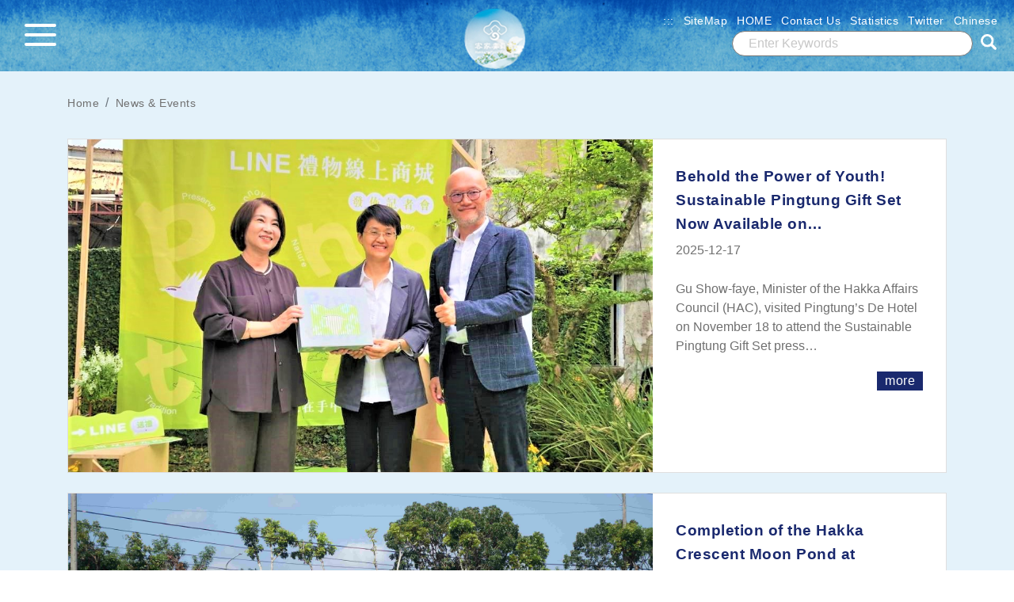

--- FILE ---
content_type: text/html; charset=utf-8
request_url: https://english.hakka.gov.tw/Block/Block?NodeID=463&LanguageType=ENG&SubSite=0&SubSiteName=Main
body_size: 37956
content:
<!DOCTYPE html>
<html lang="en">
<head>
    <!-- <title>News &amp; Events</title> -->
    <meta charset="UTF-8">
    <meta name="viewport" content="width=device-width, initial-scale=1.0, maximum-scale=1.0, user-scalable=0">
    <meta http-equiv="X-UA-Compatible" content="IE=Edge">
    <meta http-equiv="expires" content="0">
    <meta http-equiv="cache-control" content="no-cache">
    <meta http-equiv="pragma" content="no-cache">
    <meta name="DC.Subject" content="Hakka Affairs Council" />
    <meta name="DC.Creator" content="Hakka Affairs Council" />
    <meta name="DC.Publisher" content="Hakka Affairs Council" />
    <meta name="DC.Date" content="" />
    <meta name="DC.Type" content="text" />
    <meta name="DC.Identifier" content="" />
    <meta name="DC.Description" content="" />
    <meta name="DC.Contributor" content="Hakka Affairs Council" />
    <meta name="DC.Format" content="text/html" />
    <meta name="DC.Relation" content="" />
    <meta name="DC.Source" content="" />
    <meta name="DC.Language" content="" />
    <meta name="DC.Coverage.t.min" content="" />
    <meta name="DC.Coverage.t.max" content="" />
    <meta name="DC.Rights" content="" />
    <title>News &amp; Events | Hakka Affairs Council</title>
    
    <!--CSS-->
    <link href="/Content/newcss?v=s9frR6x7BkyTaguI1qt8mW9v5zI_PzJcNofNkNptZnk1" rel="stylesheet"/>

	    <!-- GA -->
    <!-- Global site tag (gtag.js) - Google Analytics -->
    <!--<script async src="https://www.googletagmanager.com/gtag/js?id=UA-177280423-1"></script>
    <script>
        window.dataLayer = window.dataLayer || [];
        function gtag() { dataLayer.push(arguments); }
        gtag('js', new Date());

        gtag('config', 'UA-177280423-1');
    </script>-->
	
	<!-- Google tag (gtag.js) -->
<script async src="https://www.googletagmanager.com/gtag/js?id=G-H5F9L5SW8J"></script>
<script>
  window.dataLayer = window.dataLayer || [];
  function gtag(){dataLayer.push(arguments);}
  gtag('js', new Date());

  gtag('config', 'G-H5F9L5SW8J');
  
</script>

</head>
<body>
    <noscript>
        <div style="color: #f00;">
            <p>Your browser does not support the JavaScript function.</p>
            <p>If the website function cannot be used normally, please turn on the JavaScript status of the browser.</p>
        </div>
    </noscript>
    <!-- Google Tag Manager -->
    <noscript>
        <iframe src="//www.googletagmanager.com/ns.html?id=GTM-N3WM2G" title="Google Tag Manager"
                height="0" width="0" style="display:none;visibility:hidden"></iframe>
    </noscript>
    <script>
        (function (w, d, s, l, i) {
            w[l] = w[l] || []; w[l].push({
                'gtm.start':
                    new Date().getTime(), event: 'gtm.js'
            }); var f = d.getElementsByTagName(s)[0],
                j = d.createElement(s), dl = l != 'dataLayer' ? '&l=' + l : ''; j.async = true; j.src =
                    '//www.googletagmanager.com/gtm.js?id=' + i + dl; f.parentNode.insertBefore(j, f);
        })(window, document, 'script', 'dataLayer', 'GTM-N3WM2G');</script>
    <!-- End Google Tag Manager -->
    <!-- header -->
    <div>
        <a id="gotocenter" class="skip-link" title="Go to the main content section" href='#CenterArea' tabindex="1">Go to the main content section</a>
    </div>
    <div class="menu">
        <nav id="sidebar">
            <div class="sidebar-header">
                <div class="title">Menu List</div>
                <!-- 手機搜尋 -->
                <div class="mb-search">
<form action="/SiteSearch/SearchResult" class="input-group mb-3" method="get">    <label for="search"></label>
    <input type="search" class="form-control" id="Searchkeyword" name="Searchkeyword" placeholder="Enter Keywords" title="search Keywords" aria-labelledby="searchbtn">
    <div class="input-group-append">
        <button type="submit" class="btn btn-primary" title="submit" id="searchbtn">
            <img src="/images/SearchWeb.png" alt="search" title="search" height="16">
        </button>
    </div>
</form>
                </div>
            </div>
<ul class="lisst-unstyled components">
    <li class="nav-active">
<a href="#ID464" id="RootID464" tabindex="-1" data-toggle="collapse" aria-expanded="false" class="dropdown-toggle">About Us</a>
<ul class="collapse lisst-unstyled nav-item" id="ID464">
<div class="divider"></div>
<li><a href="/Content/Content?NodeID=188&PageID=34916&LanguageType=ENG&ViewType=0" title="Our History & Mission">Our History & Mission</a></li>
<li><a href="/Content/Content?NodeID=635&PageID=43873&LanguageType=ENG&ViewType=0" title="Meet the Minister">Meet the Minister</a></li>
<li><a href="/Content/Content?NodeID=755&PageID=43886&LanguageType=ENG&ViewType=0" title="Words from the Minister.">Words from the Minister.</a></li>
<li><a href="/Content/Content?NodeID=776&PageID=44012&LanguageType=ENG&ViewType=0" title="Deputy Minister">Deputy Minister</a></li>
<li><a href="/Content/Content?NodeID=757&PageID=43874&LanguageType=ENG&ViewType=0" title="Previous Ministers">Previous Ministers</a></li>
<li><a href="/Content/Content?NodeID=472&PageID=29103&LanguageType=ENG&ViewType=0" title="Organizational Rules">Organizational Rules</a></li>
<li><a href="/Content/Content?NodeID=473&PageID=29105&LanguageType=ENG&ViewType=0" title="Organization Structure">Organization Structure</a></li>
<li><a href="/Block/Block?NodeID=674&LanguageType=ENG&ViewType=1" title="Our Policies">Our Policies</a></li>
<li><a href="/Content/Content?NodeID=758&PageID=43208&LanguageType=ENG&ViewType=0" title="Our Emblem">Our Emblem</a></li>
<li><a href="/Content/Content?NodeID=759&PageID=43209&LanguageType=ENG&ViewType=0" title="Departments & Contact Directory">Departments & Contact Directory</a></li>
<li><a href="/Content/Content?NodeID=760&PageID=43210&LanguageType=ENG&ViewType=0" title="Hakka Affairs Agencies">Hakka Affairs Agencies</a></li>
<li><a href="/Content/Content?NodeID=704&PageID=40074&LanguageType=ENG&ViewType=0" title="Taiwan Romantic Route 3">Taiwan Romantic Route 3</a></li>
<li><a href="/Block/Block?NodeID=474&LanguageType=ENG&ViewType=1" title="Laws">Laws</a></li>
<li><a href="/Block/Block?NodeID=476&LanguageType=ENG&ViewType=0" title="Contact Us">Contact Us</a></li>
</ul>
</li>
<li>
<a id="RootID463" tabindex="-1" alt="News & Events" title="News & Events" href="/Block/Block?NodeID=463&LanguageType=ENG&ViewType=0">News & Events</a>
</li>
<li>
<a href="#ID465" id="RootID465" tabindex="-1" data-toggle="collapse" aria-expanded="false" class="dropdown-toggle">What's Hakka</a>
<ul class="collapse lisst-unstyled nav-item" id="ID465">
<div class="divider"></div>
<li><a href="/Block/Block?NodeID=676&LanguageType=ENG&ViewType=0" title="History & Traditions">History & Traditions</a></li>
<li><a href="/Block/Block?NodeID=684&LanguageType=ENG&ViewType=0" title="Arts & Culture">Arts & Culture</a></li>
<li>
<a href="#ID696" data-toggle="collapse" aria-expanded="false" class="dropdown-toggle">Music & Drama</a>
<ul class="collapse lisst-unstyled nav-item2" id="ID696">
<div class="divider2"></div>
<li><a href="/Block/Block?NodeID=698&LanguageType=ENG&ViewType=0" title="Traditional Music">Traditional Music</a></li>
<li><a href="/Block/Block?NodeID=697&LanguageType=ENG&ViewType=0" title="Contemporary Music">Contemporary Music</a></li>
<li><a href="/Content/Content?NodeID=770&PageID=43734&LanguageType=ENG&ViewType=0">Drama</a></li>
</ul>
</li>
<li>
<a href="#ID675" data-toggle="collapse" aria-expanded="false" class="dropdown-toggle">Food & Recipes</a>
<ul class="collapse lisst-unstyled nav-item2" id="ID675">
<div class="divider2"></div>
<li><a href="/Block/Block?NodeID=686&LanguageType=ENG&ViewType=0" title="Recipes">Recipes</a></li>
<li><a href="/Block/Block?NodeID=685&LanguageType=ENG&ViewType=0" title="Culture, Customs, Traditions">Culture, Customs, Traditions</a></li>
</ul>
</li>
<li>
<a href="#ID709" data-toggle="collapse" aria-expanded="false" class="dropdown-toggle">Hakka Art Gallery</a>
<ul class="collapse lisst-unstyled nav-item2" id="ID709">
<div class="divider2"></div>
<li><a  href="/Block/Block?NodeID=717&LanguageType=ENG&ViewType=1" title="Art Competition Showcase">Art Competition Showcase</a></li>
</ul>
</li>
<li><a href="/Block/Block?NodeID=678&LanguageType=ENG&ViewType=0" title="Learning Hakka">Learning Hakka</a></li>
<li><a href="/Block/Block?NodeID=756&LanguageType=ENG&ViewType=0" title="Hakka Festivals">Hakka Festivals</a></li>
<li>
<a href="#ID543" data-toggle="collapse" aria-expanded="false" class="dropdown-toggle">Research</a>
<ul class="collapse lisst-unstyled nav-item2" id="ID543">
<div class="divider2"></div>
<li>
<a href="#ID579" data-toggle="collapse" aria-expanded="false" class="dropdown-toggle">Papers</a>
<ul class="collapse lisst-unstyled nav-sub" id="ID579">
<li><a  href="/Block/Block?NodeID=580&LanguageType=ENG&ViewType=1" title="Outstanding theses and dissertations on Hakka studies">Outstanding theses and dissertations on Hakka studies</a></li>
</ul>
</li>
<li><a  href="/Block/Block?NodeID=581&LanguageType=ENG&ViewType=1" title="Hakka academic institutions">Hakka academic institutions</a></li>
<li>
<a href="#ID582" data-toggle="collapse" aria-expanded="false" class="dropdown-toggle">Fine publications</a>
<ul class="collapse lisst-unstyled nav-sub" id="ID582">
<li><a  href="/Block/Block?NodeID=583&LanguageType=ENG&ViewType=1" title="Council publications">Council publications</a></li>
<li><a  href="/Block/Block?NodeID=584&LanguageType=ENG&ViewType=1" title="Subsidizing fine Hakka publications">Subsidizing fine Hakka publications</a></li>
</ul>
</li>
</ul>
</li>
</ul>
</li>
<li>
<a href="#ID669" id="RootID669" tabindex="-1" data-toggle="collapse" aria-expanded="false" class="dropdown-toggle">Features</a>
<ul class="collapse lisst-unstyled nav-item" id="ID669">
<div class="divider"></div>
<li><a href="/Block/Block?NodeID=670&LanguageType=ENG&ViewType=0" title="Cultural Maestros">Cultural Maestros</a></li>
<li><a href="/Block/Block?NodeID=671&LanguageType=ENG&ViewType=0" title="Contemporary Artists">Contemporary Artists</a></li>
<li><a href="/Block/Block?NodeID=725&LanguageType=ENG&ViewType=0" title="Performance Group">Performance Group</a></li>
<li><a href="/Block/Block?NodeID=769&LanguageType=ENG&ViewType=0" title="Regional Revitalization">Regional Revitalization</a></li>
</ul>
</li>
<li>
<a href="#ID673" id="RootID673" tabindex="-1" data-toggle="collapse" aria-expanded="false" class="dropdown-toggle">Hakka Landscapes</a>
<ul class="collapse lisst-unstyled nav-item" id="ID673">
<div class="divider"></div>
<li>
<a href="#ID689" data-toggle="collapse" aria-expanded="false" class="dropdown-toggle">Travel Tracks</a>
<ul class="collapse lisst-unstyled nav-item2" id="ID689">
<div class="divider2"></div>
<li><a href="/Block/Block?NodeID=692&LanguageType=ENG&ViewType=0" title="Northern Taiwan">Northern Taiwan</a></li>
<li><a href="/Block/Block?NodeID=694&LanguageType=ENG&ViewType=0" title="Central Taiwan">Central Taiwan</a></li>
<li><a href="/Block/Block?NodeID=693&LanguageType=ENG&ViewType=0" title="Southern Taiwan">Southern Taiwan</a></li>
<li><a href="/Block/Block?NodeID=690&LanguageType=ENG&ViewType=0" title="Eastern Taiwan">Eastern Taiwan</a></li>
</ul>
</li>
<li>
<a href="#ID680" data-toggle="collapse" aria-expanded="false" class="dropdown-toggle">Landscapes & Venues</a>
<ul class="collapse lisst-unstyled nav-item2" id="ID680">
<div class="divider2"></div>
<li><a href="/Block/Block?NodeID=720&LanguageType=ENG&ViewType=0" title="Architectural Heritage & Cultural Attractions">Architectural Heritage & Cultural Attractions</a></li>
<li><a href="/Block/Block?NodeID=687&LanguageType=ENG&ViewType=0" title="Cultural Sites & Parks">Cultural Sites & Parks</a></li>
<li><a href="/Block/Block?NodeID=716&LanguageType=ENG&ViewType=0" title="Museum & Galleries">Museum & Galleries</a></li>
</ul>
</li>
</ul>
</li>
<li>
<a href="#ID762" id="RootID762" tabindex="-1" data-toggle="collapse" aria-expanded="false" class="dropdown-toggle">Awards & Grants</a>
<ul class="collapse lisst-unstyled nav-item" id="ID762">
<div class="divider"></div>
<li><a href="/Content/Content?NodeID=765&PageID=43216&LanguageType=ENG&ViewType=0" title="Online Subsidy Application">Online Subsidy Application</a></li>
</ul>
</li>
<li>
<a href="#ID763" id="RootID763" tabindex="-1" data-toggle="collapse" aria-expanded="false" class="dropdown-toggle">Log in / Sign up</a>
<ul class="collapse lisst-unstyled nav-item" id="ID763">
<div class="divider"></div>
<li><a href="/Content/Content?NodeID=764&PageID=43215&LanguageType=ENG&ViewType=0" title="Registration Terms and Agreements">Registration Terms and Agreements</a></li>
</ul>
</li>
<li>
<a href="#ID766" id="RootID766" tabindex="-1" data-toggle="collapse" aria-expanded="false" class="dropdown-toggle">Gender Equality</a>
<ul class="collapse lisst-unstyled nav-item" id="ID766">
<div class="divider"></div>
<li><a href="/Content/Content?NodeID=767&PageID=43217&LanguageType=ENG&ViewType=0" title="Gender Equality Promotion Plan">Gender Equality Promotion Plan</a></li>
</ul>
</li>
<li>
<a id="RootID466" tabindex="-1" alt="Related Links" title="Related Links" href="/Block/Block?NodeID=466&LanguageType=ENG&ViewType=1">Related Links</a>
</li>
<li>
<a id="RootID467" tabindex="-1" alt="FAQs" title="FAQs" href="/Block/Block?NodeID=467&LanguageType=ENG&ViewType=1">FAQs</a>
</li>
<li id="EndofMenu" aria-hidden="true"></li>

</ul>

        </nav>
        <div id="content">
            <nav class="navbar navbar-expand-lg">
                <div class="container">
                    <div id="hamburger-icon" title="Menu" aria-label="Menu" tabindex="1">
                        <span></span>
                        <span></span>
                        <span></span>
                    </div>
                    <!-- logo -->
                    <h1>
                        <a class="HakkaLogoEn" href="/English/Index" title="Hakka Affairs Council">
                            <img src="/images/ENGLogo2.png" alt="Hakka Affairs Council">
                        </a>
                    </h1>
                </div>

                <div class="top-search">
                    <div id="top-bar">
                        <div>
                            
<div>
    <ul id="TopSearch" class="nav">
        <li><a href="#Top" id="topBlock" accesskey="U" name="topBlock" title="topBlock">:::</a></li>
        <li><a href="/English/Tour" title="SiteMap"><span>SiteMap</span></a></li>
        <li><a href="/" title="HOME"><span>HOME</span></a></li>
        <li><a href="/Content/Content?NodeID=476&amp;PageID=29171&amp;LanguageType=ENG" title="Contact Us"><span>Contact Us</span></a></li>
        <li><a href="/Block/Block?NodeID=475&amp;LanguageType=ENG" title="Statistics(Open new window)" target="_blank"><span>Statistics</span></a></li>
        <li><a href="http://twitter.com/home/?status=Hakka Affairs Council http://english.hakka.gov.tw" title="Twitter (Open new window)"><span>Twitter</span></a></li>
        <li><a href="https://www.hakka.gov.tw/" title="Chinese"><span>Chinese</span></a></li>
    </ul>
</div>
                        </div>
                        <!-- form搜尋  -------------------------------->
                        <div class="top-search-engine">
<form action="/SiteSearch/SearchResult" id="searchform" method="get">    <label for="sentence"></label>
    <input type="search" id="Searchkeyword" size="29" name="Searchkeyword" placeholder="Enter Keywords" accesskey="S" required="" title="search Keywords" aria-labelledby="searchbtn">
    <button type="submit" class="search-btn" title="submit" id="searchbtn">
        <img src="/images/SearchWeb.png" alt="search" title="search" height="16">
    </button>
</form>
                        </div>
                    </div>
                </div>
            </nav>
            <!-- start main  -->
            <main class="warpper">
                <noscript>
                    <div style="color: #f00;">
                        <p>Your browser does not support the JavaScript function.</p>
                        <p>If the website function cannot be used normally, please turn on the JavaScript status of the browser.</p>
                    </div>
                </noscript>
                <a href="#Center" id="CenterArea" accesskey="C" title="CentertArea" style="position:absolute">&nbsp;</a>
                

<div class="list-info">
    <div class="container">
        <!-- 麵包削 -->

        <nav aria-label="breadcrumb">
            <ol class="breadcrumb">
                
                <span></span><li class="breadcrumb-item"><a alt="Home" title="Home" href="/English" >Home</a></li>
<li class="breadcrumb-item"><a alt="News & Events" title="News & Events" href="/Block/Block?NodeID=463&LanguageType=ENG&SubSite=0&SubSiteName=Main&ViewType=0">News & Events</a></li>

            </ol>
        </nav>
        <div class="container">
            <p class="tab">
                <!--頁簽-->
            </p>
        </div>
        <!-- 大列表 -->
            <div class="card">
                <div class="row no-gutters">
                    <div class="col-lg-8 col-sx-12 img-wrap" title="Behold the Power of Youth! Sustainable Pingtung Gift Set Now Available on…">
                        <img src="/File/Attach/44005/File_86997.jpg" alt="Behold the Power of Youth! Sustainable Pingtung Gift Set Now Available on…">
                    </div>
                    <div class="col-lg-4 col-sx-12">
                        <div class="card-body">
                                <a href="/Content/Content?NodeID=463&amp;PageID=44005&amp;LanguageType=ENG" title="Behold the Power of Youth! Sustainable Pingtung Gift Set Now Available on…"><h2 class="card-title">Behold the Power of Youth! Sustainable Pingtung Gift Set Now Available on…</h2>
								<div class="card-subtitle time">2025-12-17</div>
								<p class="card-text">Gu Show-faye, Minister of the Hakka Affairs Council (HAC), visited Pingtung’s De Hotel on November 18 to attend the Sustainable Pingtung Gift Set press…</p>
									<p class='card-subtitle-more'>more</p></a>								
                            
                        </div>
                    </div>
                </div>
            </div>
            <div class="card">
                <div class="row no-gutters">
                    <div class="col-lg-8 col-sx-12 img-wrap" title="Completion of the Hakka Crescent Moon Pond at LuTauYang, Tainan Young People…">
                        <img src="/File/Attach/44004/File_86996.jpg" alt="Completion of the Hakka Crescent Moon Pond at LuTauYang, Tainan Young People…">
                    </div>
                    <div class="col-lg-4 col-sx-12">
                        <div class="card-body">
                                <a href="/Content/Content?NodeID=463&amp;PageID=44004&amp;LanguageType=ENG" title="Completion of the Hakka Crescent Moon Pond at LuTauYang, Tainan Young People…"><h2 class="card-title">Completion of the Hakka Crescent Moon Pond at LuTauYang, Tainan Young People…</h2>
								<div class="card-subtitle time">2025-12-17</div>
								<p class="card-text">The Hakka Affairs Council subsidized the Nansi District Office, Tainan City to organize the Southernmost Hakka Trail of Romantic Route 3—Old Jiang’s House…</p>
									<p class='card-subtitle-more'>more</p></a>								
                            
                        </div>
                    </div>
                </div>
            </div>
    </div>
</div>
<!-- 小列表  -->
<div class="container">
    <div id="list-card2" class="row">
            <div class="col-sm-12 col-lg-6">
                <div class="card">
                    <div class="row">
                        <div class="col-lg-5 col-md-4 col-5 img-wrap" title="Story Time on the Light Rail: Minister Gu Reads Legend of Three Bag-Gung for…">
                            <img class="no-gutters" src="/File/Attach/44003/File_86995_s.jpg" alt="Story Time on the Light Rail: Minister Gu Reads Legend of Three Bag-Gung for…">
                        </div>
                        <div class="col-lg-7 col-md-8 col-7">
                            <div class="card-body">
                                    <a href="/Content/Content?NodeID=463&amp;PageID=44003&amp;LanguageType=ENG" title="Story Time on the Light Rail: Minister Gu Reads Legend of Three Bag-Gung for…"><div class="card-title">Story Time on the Light Rail: Minister Gu Reads Legend of Three Bag-Gung for…</div>
									<div class="card-subtitle">2025-12-17</div>
									<p class='card-subtitle-more'>more</p></a>
                            </div>
                        </div>
                    </div>
                </div>
            </div>
            <div class="col-sm-12 col-lg-6">
                <div class="card">
                    <div class="row">
                        <div class="col-lg-5 col-md-4 col-5 img-wrap" title="ITF Grand Opening, President Lai: “National Team” Will Lead Taiwan’s Path…">
                            <img class="no-gutters" src="/File/Attach/44002/File_86994_s.jpg" alt="ITF Grand Opening, President Lai: “National Team” Will Lead Taiwan’s Path…">
                        </div>
                        <div class="col-lg-7 col-md-8 col-7">
                            <div class="card-body">
                                    <a href="/Content/Content?NodeID=463&amp;PageID=44002&amp;LanguageType=ENG" title="ITF Grand Opening, President Lai: “National Team” Will Lead Taiwan’s Path…"><div class="card-title">ITF Grand Opening, President Lai: “National Team” Will Lead Taiwan’s Path…</div>
									<div class="card-subtitle">2025-12-17</div>
									<p class='card-subtitle-more'>more</p></a>
                            </div>
                        </div>
                    </div>
                </div>
            </div>
            <div class="col-sm-12 col-lg-6">
                <div class="card">
                    <div class="row">
                        <div class="col-lg-5 col-md-4 col-5 img-wrap" title="Taiwan Chawan Festival Opens in Miaoli, Charming the World with Hakka Tea…">
                            <img class="no-gutters" src="/File/Attach/43998/File_86988_s.jpg" alt="Taiwan Chawan Festival Opens in Miaoli, Charming the World with Hakka Tea…">
                        </div>
                        <div class="col-lg-7 col-md-8 col-7">
                            <div class="card-body">
                                    <a href="/Content/Content?NodeID=463&amp;PageID=43998&amp;LanguageType=ENG" title="Taiwan Chawan Festival Opens in Miaoli, Charming the World with Hakka Tea…"><div class="card-title">Taiwan Chawan Festival Opens in Miaoli, Charming the World with Hakka Tea…</div>
									<div class="card-subtitle">2025-11-14</div>
									<p class='card-subtitle-more'>more</p></a>
                            </div>
                        </div>
                    </div>
                </div>
            </div>
            <div class="col-sm-12 col-lg-6">
                <div class="card">
                    <div class="row">
                        <div class="col-lg-5 col-md-4 col-5 img-wrap" title="2025 Global Hakka Culture Conference Held in Taipei, Premier Cho Excited for…">
                            <img class="no-gutters" src="/File/Attach/43997/File_86987_s.jpg" alt="2025 Global Hakka Culture Conference Held in Taipei, Premier Cho Excited for…">
                        </div>
                        <div class="col-lg-7 col-md-8 col-7">
                            <div class="card-body">
                                    <a href="/Content/Content?NodeID=463&amp;PageID=43997&amp;LanguageType=ENG" title="2025 Global Hakka Culture Conference Held in Taipei, Premier Cho Excited for…"><div class="card-title">2025 Global Hakka Culture Conference Held in Taipei, Premier Cho Excited for…</div>
									<div class="card-subtitle">2025-11-14</div>
									<p class='card-subtitle-more'>more</p></a>
                            </div>
                        </div>
                    </div>
                </div>
            </div>
            <div class="col-sm-12 col-lg-6">
                <div class="card">
                    <div class="row">
                        <div class="col-lg-5 col-md-4 col-5 img-wrap" title="New Record! 42 Hakka Nominees for the Golden Bell Awards Come Together in…">
                            <img class="no-gutters" src="/File/Attach/43996/File_86986_s.jpg" alt="New Record! 42 Hakka Nominees for the Golden Bell Awards Come Together in…">
                        </div>
                        <div class="col-lg-7 col-md-8 col-7">
                            <div class="card-body">
                                    <a href="/Content/Content?NodeID=463&amp;PageID=43996&amp;LanguageType=ENG" title="New Record! 42 Hakka Nominees for the Golden Bell Awards Come Together in…"><div class="card-title">New Record! 42 Hakka Nominees for the Golden Bell Awards Come Together in…</div>
									<div class="card-subtitle">2025-11-14</div>
									<p class='card-subtitle-more'>more</p></a>
                            </div>
                        </div>
                    </div>
                </div>
            </div>
            <div class="col-sm-12 col-lg-6">
                <div class="card">
                    <div class="row">
                        <div class="col-lg-5 col-md-4 col-5 img-wrap" title="Thousands Illuminate the Night with Torchlight March Grand Opening of 2025…">
                            <img class="no-gutters" src="/File/Attach/43995/File_86985_s.jpg" alt="Thousands Illuminate the Night with Torchlight March Grand Opening of 2025…">
                        </div>
                        <div class="col-lg-7 col-md-8 col-7">
                            <div class="card-body">
                                    <a href="/Content/Content?NodeID=463&amp;PageID=43995&amp;LanguageType=ENG" title="Thousands Illuminate the Night with Torchlight March Grand Opening of 2025…"><div class="card-title">Thousands Illuminate the Night with Torchlight March Grand Opening of 2025…</div>
									<div class="card-subtitle">2025-11-14</div>
									<p class='card-subtitle-more'>more</p></a>
                            </div>
                        </div>
                    </div>
                </div>
            </div>
            <div class="col-sm-12 col-lg-6">
                <div class="card">
                    <div class="row">
                        <div class="col-lg-5 col-md-4 col-5 img-wrap" title="New Taipei City Hakka Yimin Festival Opens, Deputy Minister Chiu Hopes to…">
                            <img class="no-gutters" src="/File/Attach/43994/File_86984_s.jpg" alt="New Taipei City Hakka Yimin Festival Opens, Deputy Minister Chiu Hopes to…">
                        </div>
                        <div class="col-lg-7 col-md-8 col-7">
                            <div class="card-body">
                                    <a href="/Content/Content?NodeID=463&amp;PageID=43994&amp;LanguageType=ENG" title="New Taipei City Hakka Yimin Festival Opens, Deputy Minister Chiu Hopes to…"><div class="card-title">New Taipei City Hakka Yimin Festival Opens, Deputy Minister Chiu Hopes to…</div>
									<div class="card-subtitle">2025-10-23</div>
									<p class='card-subtitle-more'>more</p></a>
                            </div>
                        </div>
                    </div>
                </div>
            </div>
            <div class="col-sm-12 col-lg-6">
                <div class="card">
                    <div class="row">
                        <div class="col-lg-5 col-md-4 col-5 img-wrap" title="61st Liugdui Sports Games Set to Open in Jiadong, Looking Forward to the…">
                            <img class="no-gutters" src="/File/Attach/43993/File_86983_s.jpg" alt="61st Liugdui Sports Games Set to Open in Jiadong, Looking Forward to the…">
                        </div>
                        <div class="col-lg-7 col-md-8 col-7">
                            <div class="card-body">
                                    <a href="/Content/Content?NodeID=463&amp;PageID=43993&amp;LanguageType=ENG" title="61st Liugdui Sports Games Set to Open in Jiadong, Looking Forward to the…"><div class="card-title">61st Liugdui Sports Games Set to Open in Jiadong, Looking Forward to the…</div>
									<div class="card-subtitle">2025-10-23</div>
									<p class='card-subtitle-more'>more</p></a>
                            </div>
                        </div>
                    </div>
                </div>
            </div>
    </div>
</div>
<!-- content end-->
<!--pagination  -->
<div class="container">
    <div class="row">
        <div class="col-md-12">
            <div class="dataTables_paginate paging_bootstrap text-center">
                        <input type="hidden" id="TotalItemCount" value="594" />
<ul class="pagination"><li class="disabled"><a href="#">&#171;</a></li><li class="active"><a href="#">1</a></li><li><a href="/Block/Block?NodeID=463&amp;LanguageType=ENG&amp;ViewType=0&amp;page=2">2</a></li><li><a href="/Block/Block?NodeID=463&amp;LanguageType=ENG&amp;ViewType=0&amp;page=3">3</a></li><li><a href="/Block/Block?NodeID=463&amp;LanguageType=ENG&amp;ViewType=0&amp;page=4">4</a></li><li><a href="/Block/Block?NodeID=463&amp;LanguageType=ENG&amp;ViewType=0&amp;page=5">5</a></li><li><a href="/Block/Block?NodeID=463&amp;LanguageType=ENG&amp;ViewType=0&amp;page=6">6</a></li><li><a href="/Block/Block?NodeID=463&amp;LanguageType=ENG&amp;ViewType=0&amp;page=7">7</a></li><li><a href="/Block/Block?NodeID=463&amp;LanguageType=ENG&amp;ViewType=0&amp;page=8">8</a></li><li><a href="/Block/Block?NodeID=463&amp;LanguageType=ENG&amp;ViewType=0&amp;page=9">9</a></li><li><a href="/Block/Block?NodeID=463&amp;LanguageType=ENG&amp;ViewType=0&amp;page=10">10</a></li><li class="disabled"><a href="#">...</a></li><li><a href="/Block/Block?NodeID=463&amp;LanguageType=ENG&amp;ViewType=0&amp;page=59">59</a></li><li><a href="/Block/Block?NodeID=463&amp;LanguageType=ENG&amp;ViewType=0&amp;page=2">&#187;</a></li></ul>
            </div>
        </div>
    </div>
</div>
<style>
.card-title {
    margin-bottom: 0.75rem!important;
    font-weight: bold;
    color: #1a296e;
    line-height: 1.6;
    font-size: 1.2rem;
}

p.card-text ~p,.card-subtitle-more {
    display: inline-block;
    float: right;
    background: #1a296e;
    color: #fff;
    padding: 0px 10px;
}

.card-body > a {
    display: inline-block;
}

</style>
            </main>
            <!-- end main  -->
            <div class="container-fluid footer">
    <footer class="container">
        <a href="#footer" id="footer" accesskey="B" name="footer" title="footer">:::</a>
        <div class="row text-center text-xs-center text-sm-left text-md-left">

            <div class="col-xs-12 col-sm-6 col-md-7">
                <ul class="visit">
                    <li><a href="/index.html" title="Home"> Address: 17F., North Tower, No.439, Zhongping Rd., Xinzhuang Dist., New Taipei City 24220, Taiwan (R.O.C.)</a></li>
                    <li>[Contact us] Tel: 886-2-8995-6988 Fax: 886-2-8995-6987</li>
                    <li>Copyright by Hakka Affairs Council All rights Reserved .</li>
                    <li><a href="/Content/Content?NodeID=607&amp;PageID=30207&amp;LanguageType=ENG" title="Privacy and Security Policies">[Privacy and Security Policies]</a></li>
                    <li><a href="/Block/Block?NodeID=467&amp;LanguageType=ENG" title="Q&A">[Q&A]</a> </li>
                </ul>
            </div>
            <div class="col-xs-12 col-sm-4 col-md-3">
                <ul class="visit">
                    <li>Views Today: 890</li><li>Visitors Today: 873</li><li>Views Total: 17530168</li><li>Visitors Total: 13782524</li><li>(Since 2016-4-27)</li><li>Last Update：2026-01-18 06:15:25</li>
                </ul>
            </div>
            <div class="col-xs-12 col-sm-2 col-md-2">
                    <ul class="visit">
                        <li><img src="/images/hakka_logo.svg" alt="Hakka Affairs Council"></li>
                        <li><a href="https://accessibility.moda.gov.tw/Applications/Detail?category=20240814112338" title="Pass the A-level accessibility test (Open a new window)"  target="_blank"><img src="/images/A.png" alt="Pass the A-level accessibility test"></a>
                        <a href="https://www.gov.tw/" title="My E-Government (Open a new window)" target="_blank"><img class="gov-logo" src="/images/gov.gif" alt="My E-Government (Open a new window)"></a></li>
                    </ul>
                </div>
        </div>
    </footer>
</div>
<a id="go-top" class="go-top" title="To main content section" href="#"><i class="fas fa-arrow-up fa-1x" aria-hidden="true"></i><span class="scrollToTop">To Main section</span></a>
        </div>
    </div>
    <script src="/bundles/newjquery?v=hs_In_vEQWq7IY9mna9ue0s66mAYqjRBcdAvhkEzX8E1"></script>

    
    <script>
        jQuery(document).ready(function ($) {
            var els = $('ul.pagination li'), len = els.length, n = len - 3;
            els.each(function (i, o) {
                var e1 = $(o).children('a'), txt = e1.text(), idx = parseInt(txt);
                $(o).children('a').attr('title', 'Page-' + idx);
                //$(o).children('a').attr('title', 'Page-'+i);
            });
            $(els[0]).children('a').attr('title', 'Prevoius');
            $(els[0]).children('a').html("<i class='fas fa-chevron-left fa-1x' aria-hidden='true'></i><span class='sr-only'>Previous</span>");
            $(els[len - 1]).children('a').attr('title', 'Next');
            $(els[len - 1]).children('a').html("<i class='fas fa-chevron-right fa-1x' aria-hidden='true'></i><span class='sr-only'>Next</span>");
            $('ul.pagination').prepend("<li class=disabled><a href=#>Total " + $('#TotalItemCount').val() + "</a></li>");
            if (len > 3 && $(els.get(n)).hasClass('disabled')) {
                var el = $(els.get(n + 1)).children('a'), txt = el.text(), idx = parseInt(txt) + 1, link = el.attr('href').replace(txt, idx);
                el.text(idx).attr('title', 'Page-' + idx); el.attr('href', link); el.attr('href', link); $(els.get(n)).children('a').attr('title', '');
            }
        });
        $(document).ready(function () {
            $("#hamburger-icon").on('click', function () {
                $("#sidebar").toggleClass('nav-active');
            });
            $("#hamburger-icon").keypress(function (e) {
                if (e.which == 13) {
                    $("#sidebar").toggleClass('nav-active');
                }
            });
            $("#EndofMenu").blur(function () {
                $("#sidebar").toggleClass();
                $("#hamburger-icon").toggleClass();
            });
            $(".HakkaLogoEn").focus(function () {
                $("#sidebar").removeClass("nav-active");
                $("#hamburger-icon").removeClass("open");
            });
        });

        $(document).ready(function () {
            $('#hamburger-icon').click(function () {
                $('[id^=RootID]').removeAttr('tabindex');
                $(this).toggleClass('open');
            });
            $("#hamburger-icon").keypress(function (e) {
                if (e.which == 13) {
                    $('[id^=RootID]').removeAttr('tabindex');
                    $(this).toggleClass('open');
                }
            });
        });
    </script>



    <script>
        //go top

        $(function () {
            // Amount of scrolling before button is shown/hidden.
            var offset = 100;

            // Fade duration
            var duration = 500;

            // Toggle view of button when scrolling.
            $(window).scroll(function () {
                if ($(this).scrollTop() > parseInt($("#CenterArea").offset().top)) {
                    $('#go-top').fadeIn(duration);
                } else {
                    $('#go-top').fadeOut(duration);
                }
            });

            // Scroll to top when button is clicked.
            $('#go-top').click(function (event) {
                event.preventDefault();
                $('html, body').animate({
                    scrollTop: parseInt($("#CenterArea").offset().top)
                }, duration);
                $("#CenterArea").focus();
                return false;
            });
            $('#go-top').on('keydown', function (e) {
                if (e.which == 13) {
                    $("#CenterArea").focus();
                }
            });
        });
		
		
		  $(function(){
			  $("title").each(function(){
				if ($(this).text() === ""){
					$(this).remove();
				}else{
					if ($(this).text() === " | Hakka Affairs Council"){
						$(this).text($($(".breadcrumb-item")[1]).text() + " | Hakka Affairs Council"); 
					}
				}
				
			  });

			$("a").each(function(){
				if($(this).text() === "more"){
					$(this).hide();
				}
			});

		  });
		  


    </script>
</body>
</html>

--- FILE ---
content_type: image/svg+xml
request_url: https://english.hakka.gov.tw/images/hakka_logo.svg
body_size: 158552
content:
<svg xmlns="http://www.w3.org/2000/svg" xmlns:xlink="http://www.w3.org/1999/xlink" width="67" height="67" viewBox="0 0 273 273"><image id="logo_en.svg" width="273" height="273" xlink:href="[data-uri]" /></svg>